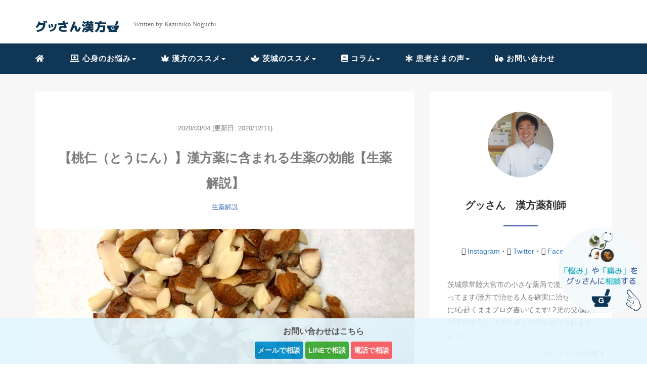

--- FILE ---
content_type: text/html; charset=UTF-8
request_url: https://kazuhiko-noguchi.com/2020/03
body_size: 12343
content:
<!DOCTYPE HTML>
<html lang="ja">
<head>
<script data-ad-client="ca-pub-9815703588973785" async src="https://pagead2.googlesyndication.com/pagead/js/adsbygoogle.js"></script>
<link rel="stylesheet" href="https://kazuhiko-noguchi.com/wp-content/themes/mblog_ver2/style.css" type="text/css"/>

<meta charset="utf-8" />
<meta name="viewport" content="width=device-width, initial-scale=1">

<meta name="robots" content="noindex,follow">


<!-- OGP設定 -->
<meta property="fb:app_id" content="195403488278883" />
<meta property="fb:admins" content="100003597710503" />
<meta name="twitter:card" value="summary_large_image"/>
<meta name="twitter:site" value="@gussan011" />
<meta name="twitter:creator" value="@gussan011" />
<meta name="twitter:title" value="【桃仁（とうにん）】漢方薬に含まれる生薬の効能【生薬解説】"/>
<meta name="twitter:description" value="駆瘀血作用。血を巡らせる。血の道症に使用する。腸を潤し排便を促す。老人の便秘のような水分の少ない硬便に使用する。咳を止める。桃の枝は悪いことが起きないようにと魔除けの効果があり、そして種には血を巡らせる効能がある。桃は梅や桜に比べると目立たないが、このような特別な意味が存在している。"/>

<meta property="og:site_name" content="茨城漢方グッさんBLOG" />
<meta property="og:description" content="駆瘀血作用。血を巡らせる。血の道症に使用する。腸を潤し排便を促す。老人の便秘のような水分の少ない硬便に使用する。咳を止める。桃の枝は悪いことが起きないようにと魔除けの効果があり、そして種には血を巡らせる効能がある。桃は梅や桜に比べると目立たないが、このような特別な意味が存在している。" />
<meta property="og:type" content="website" />
<meta property="og:image" content="https://kazuhiko-noguchi.com/wp-content/themes/mblog_ver2/images/ogp.png" />
<meta name="twitter:image" value="/images/no-image.png" />
<!-- /OGP設定 -->

<link rel="shortcut icon" href="https://kazuhiko-noguchi.com/lp/wp-content/uploads/2020/05/icon.jpg">

<!-- schema.org -->
<meta itemprop="name" content="【桃仁（とうにん）】漢方薬に含まれる生薬の効能【生薬解説】">
<meta itemprop="description" content="https://kazuhiko-noguchi.com/peach-kernel">


		<!-- All in One SEO 4.1.6.2 -->
		<title>3月, 2020 | 茨城漢方グッさんBLOG</title>
		<meta name="robots" content="noindex, max-snippet:-1, max-image-preview:large, max-video-preview:-1" />
		<meta name="keywords" content="桃仁、漢方、生薬、効能" />
		<link rel="canonical" href="https://kazuhiko-noguchi.com/2020/03" />
		<script type="application/ld+json" class="aioseo-schema">
			{"@context":"https:\/\/schema.org","@graph":[{"@type":"WebSite","@id":"https:\/\/kazuhiko-noguchi.com\/#website","url":"https:\/\/kazuhiko-noguchi.com\/","name":"\u8328\u57ce\u6f22\u65b9\u30b0\u30c3\u3055\u3093BLOG","description":"\u301c\u5fc3\u3068\u8eab\u4f53\u306e\u304a\u60a9\u307f\u306b\u6f22\u65b9\u3092\u301c","inLanguage":"ja","publisher":{"@id":"https:\/\/kazuhiko-noguchi.com\/#organization"}},{"@type":"Organization","@id":"https:\/\/kazuhiko-noguchi.com\/#organization","name":"\u8328\u57ce\u6f22\u65b9\u30b0\u30c3\u3055\u3093BLOG","url":"https:\/\/kazuhiko-noguchi.com\/","sameAs":["https:\/\/www.facebook.com\/tsukushiyak2\/","https:\/\/twitter.com\/gussan011"]},{"@type":"BreadcrumbList","@id":"https:\/\/kazuhiko-noguchi.com\/2020\/03\/#breadcrumblist","itemListElement":[{"@type":"ListItem","@id":"https:\/\/kazuhiko-noguchi.com\/#listItem","position":1,"item":{"@type":"WebPage","@id":"https:\/\/kazuhiko-noguchi.com\/","name":"\u30db\u30fc\u30e0","description":"\u3053\u306e\u30d6\u30ed\u30b0\u306f\u6f22\u65b9\u3092\u4e16\u306e\u4e2d\u306b\u5e83\u3081\u305f\u3044\u4e00\u5fc3\u3067\u306f\u3058\u3081\u307e\u3057\u305f\u3002\u5fc3\u3068\u8eab\u4f53\u306e\u60a9\u307f\u306b\u6f22\u65b9\u3092\u3002\u307e\u305f\u50d5\u306e\u4eba\u751f\u306e\u30a2\u30a6\u30c8\u30d7\u30c3\u30c8\u30d6\u30ed\u30b0\u3067\u3082\u3042\u308a\u307e\u3059\u3002\u5730\u57df\u60c5\u5831\u3084\u5b50\u80b2\u3066\u306a\u3069\u30e9\u30a4\u30d5\u30b9\u30bf\u30a4\u30eb\u306b\u3064\u3044\u3066\u3082\u767a\u4fe1\u3057\u3066\u304a\u308a\u307e\u3059\u3002","url":"https:\/\/kazuhiko-noguchi.com\/"},"nextItem":"https:\/\/kazuhiko-noguchi.com\/2020\/#listItem"},{"@type":"ListItem","@id":"https:\/\/kazuhiko-noguchi.com\/2020\/#listItem","position":2,"item":{"@type":"WebPage","@id":"https:\/\/kazuhiko-noguchi.com\/2020\/","name":"2020","url":"https:\/\/kazuhiko-noguchi.com\/2020\/"},"nextItem":"https:\/\/kazuhiko-noguchi.com\/2020\/03\/#listItem","previousItem":"https:\/\/kazuhiko-noguchi.com\/#listItem"},{"@type":"ListItem","@id":"https:\/\/kazuhiko-noguchi.com\/2020\/03\/#listItem","position":3,"item":{"@type":"WebPage","@id":"https:\/\/kazuhiko-noguchi.com\/2020\/03\/","name":"3\u6708, 2020","url":"https:\/\/kazuhiko-noguchi.com\/2020\/03\/"},"previousItem":"https:\/\/kazuhiko-noguchi.com\/2020\/#listItem"}]},{"@type":"CollectionPage","@id":"https:\/\/kazuhiko-noguchi.com\/2020\/03\/#collectionpage","url":"https:\/\/kazuhiko-noguchi.com\/2020\/03\/","name":"3\u6708, 2020 | \u8328\u57ce\u6f22\u65b9\u30b0\u30c3\u3055\u3093BLOG","inLanguage":"ja","isPartOf":{"@id":"https:\/\/kazuhiko-noguchi.com\/#website"},"breadcrumb":{"@id":"https:\/\/kazuhiko-noguchi.com\/2020\/03\/#breadcrumblist"}}]}
		</script>
		<script type="text/javascript" >
			window.ga=window.ga||function(){(ga.q=ga.q||[]).push(arguments)};ga.l=+new Date;
			ga('create', "UA-124629136-1", 'auto');
			ga('send', 'pageview');
		</script>
		<script async src="https://www.google-analytics.com/analytics.js"></script>
		<!-- All in One SEO -->

<link rel='dns-prefetch' href='//s.w.org' />
<link rel='stylesheet' id='wp-block-library-css'  href='https://kazuhiko-noguchi.com/wp-includes/css/dist/block-library/style.min.css?ver=5.9.12' type='text/css' media='all' />
<style id='global-styles-inline-css' type='text/css'>
body{--wp--preset--color--black: #000000;--wp--preset--color--cyan-bluish-gray: #abb8c3;--wp--preset--color--white: #ffffff;--wp--preset--color--pale-pink: #f78da7;--wp--preset--color--vivid-red: #cf2e2e;--wp--preset--color--luminous-vivid-orange: #ff6900;--wp--preset--color--luminous-vivid-amber: #fcb900;--wp--preset--color--light-green-cyan: #7bdcb5;--wp--preset--color--vivid-green-cyan: #00d084;--wp--preset--color--pale-cyan-blue: #8ed1fc;--wp--preset--color--vivid-cyan-blue: #0693e3;--wp--preset--color--vivid-purple: #9b51e0;--wp--preset--gradient--vivid-cyan-blue-to-vivid-purple: linear-gradient(135deg,rgba(6,147,227,1) 0%,rgb(155,81,224) 100%);--wp--preset--gradient--light-green-cyan-to-vivid-green-cyan: linear-gradient(135deg,rgb(122,220,180) 0%,rgb(0,208,130) 100%);--wp--preset--gradient--luminous-vivid-amber-to-luminous-vivid-orange: linear-gradient(135deg,rgba(252,185,0,1) 0%,rgba(255,105,0,1) 100%);--wp--preset--gradient--luminous-vivid-orange-to-vivid-red: linear-gradient(135deg,rgba(255,105,0,1) 0%,rgb(207,46,46) 100%);--wp--preset--gradient--very-light-gray-to-cyan-bluish-gray: linear-gradient(135deg,rgb(238,238,238) 0%,rgb(169,184,195) 100%);--wp--preset--gradient--cool-to-warm-spectrum: linear-gradient(135deg,rgb(74,234,220) 0%,rgb(151,120,209) 20%,rgb(207,42,186) 40%,rgb(238,44,130) 60%,rgb(251,105,98) 80%,rgb(254,248,76) 100%);--wp--preset--gradient--blush-light-purple: linear-gradient(135deg,rgb(255,206,236) 0%,rgb(152,150,240) 100%);--wp--preset--gradient--blush-bordeaux: linear-gradient(135deg,rgb(254,205,165) 0%,rgb(254,45,45) 50%,rgb(107,0,62) 100%);--wp--preset--gradient--luminous-dusk: linear-gradient(135deg,rgb(255,203,112) 0%,rgb(199,81,192) 50%,rgb(65,88,208) 100%);--wp--preset--gradient--pale-ocean: linear-gradient(135deg,rgb(255,245,203) 0%,rgb(182,227,212) 50%,rgb(51,167,181) 100%);--wp--preset--gradient--electric-grass: linear-gradient(135deg,rgb(202,248,128) 0%,rgb(113,206,126) 100%);--wp--preset--gradient--midnight: linear-gradient(135deg,rgb(2,3,129) 0%,rgb(40,116,252) 100%);--wp--preset--duotone--dark-grayscale: url('#wp-duotone-dark-grayscale');--wp--preset--duotone--grayscale: url('#wp-duotone-grayscale');--wp--preset--duotone--purple-yellow: url('#wp-duotone-purple-yellow');--wp--preset--duotone--blue-red: url('#wp-duotone-blue-red');--wp--preset--duotone--midnight: url('#wp-duotone-midnight');--wp--preset--duotone--magenta-yellow: url('#wp-duotone-magenta-yellow');--wp--preset--duotone--purple-green: url('#wp-duotone-purple-green');--wp--preset--duotone--blue-orange: url('#wp-duotone-blue-orange');--wp--preset--font-size--small: 13px;--wp--preset--font-size--medium: 20px;--wp--preset--font-size--large: 36px;--wp--preset--font-size--x-large: 42px;}.has-black-color{color: var(--wp--preset--color--black) !important;}.has-cyan-bluish-gray-color{color: var(--wp--preset--color--cyan-bluish-gray) !important;}.has-white-color{color: var(--wp--preset--color--white) !important;}.has-pale-pink-color{color: var(--wp--preset--color--pale-pink) !important;}.has-vivid-red-color{color: var(--wp--preset--color--vivid-red) !important;}.has-luminous-vivid-orange-color{color: var(--wp--preset--color--luminous-vivid-orange) !important;}.has-luminous-vivid-amber-color{color: var(--wp--preset--color--luminous-vivid-amber) !important;}.has-light-green-cyan-color{color: var(--wp--preset--color--light-green-cyan) !important;}.has-vivid-green-cyan-color{color: var(--wp--preset--color--vivid-green-cyan) !important;}.has-pale-cyan-blue-color{color: var(--wp--preset--color--pale-cyan-blue) !important;}.has-vivid-cyan-blue-color{color: var(--wp--preset--color--vivid-cyan-blue) !important;}.has-vivid-purple-color{color: var(--wp--preset--color--vivid-purple) !important;}.has-black-background-color{background-color: var(--wp--preset--color--black) !important;}.has-cyan-bluish-gray-background-color{background-color: var(--wp--preset--color--cyan-bluish-gray) !important;}.has-white-background-color{background-color: var(--wp--preset--color--white) !important;}.has-pale-pink-background-color{background-color: var(--wp--preset--color--pale-pink) !important;}.has-vivid-red-background-color{background-color: var(--wp--preset--color--vivid-red) !important;}.has-luminous-vivid-orange-background-color{background-color: var(--wp--preset--color--luminous-vivid-orange) !important;}.has-luminous-vivid-amber-background-color{background-color: var(--wp--preset--color--luminous-vivid-amber) !important;}.has-light-green-cyan-background-color{background-color: var(--wp--preset--color--light-green-cyan) !important;}.has-vivid-green-cyan-background-color{background-color: var(--wp--preset--color--vivid-green-cyan) !important;}.has-pale-cyan-blue-background-color{background-color: var(--wp--preset--color--pale-cyan-blue) !important;}.has-vivid-cyan-blue-background-color{background-color: var(--wp--preset--color--vivid-cyan-blue) !important;}.has-vivid-purple-background-color{background-color: var(--wp--preset--color--vivid-purple) !important;}.has-black-border-color{border-color: var(--wp--preset--color--black) !important;}.has-cyan-bluish-gray-border-color{border-color: var(--wp--preset--color--cyan-bluish-gray) !important;}.has-white-border-color{border-color: var(--wp--preset--color--white) !important;}.has-pale-pink-border-color{border-color: var(--wp--preset--color--pale-pink) !important;}.has-vivid-red-border-color{border-color: var(--wp--preset--color--vivid-red) !important;}.has-luminous-vivid-orange-border-color{border-color: var(--wp--preset--color--luminous-vivid-orange) !important;}.has-luminous-vivid-amber-border-color{border-color: var(--wp--preset--color--luminous-vivid-amber) !important;}.has-light-green-cyan-border-color{border-color: var(--wp--preset--color--light-green-cyan) !important;}.has-vivid-green-cyan-border-color{border-color: var(--wp--preset--color--vivid-green-cyan) !important;}.has-pale-cyan-blue-border-color{border-color: var(--wp--preset--color--pale-cyan-blue) !important;}.has-vivid-cyan-blue-border-color{border-color: var(--wp--preset--color--vivid-cyan-blue) !important;}.has-vivid-purple-border-color{border-color: var(--wp--preset--color--vivid-purple) !important;}.has-vivid-cyan-blue-to-vivid-purple-gradient-background{background: var(--wp--preset--gradient--vivid-cyan-blue-to-vivid-purple) !important;}.has-light-green-cyan-to-vivid-green-cyan-gradient-background{background: var(--wp--preset--gradient--light-green-cyan-to-vivid-green-cyan) !important;}.has-luminous-vivid-amber-to-luminous-vivid-orange-gradient-background{background: var(--wp--preset--gradient--luminous-vivid-amber-to-luminous-vivid-orange) !important;}.has-luminous-vivid-orange-to-vivid-red-gradient-background{background: var(--wp--preset--gradient--luminous-vivid-orange-to-vivid-red) !important;}.has-very-light-gray-to-cyan-bluish-gray-gradient-background{background: var(--wp--preset--gradient--very-light-gray-to-cyan-bluish-gray) !important;}.has-cool-to-warm-spectrum-gradient-background{background: var(--wp--preset--gradient--cool-to-warm-spectrum) !important;}.has-blush-light-purple-gradient-background{background: var(--wp--preset--gradient--blush-light-purple) !important;}.has-blush-bordeaux-gradient-background{background: var(--wp--preset--gradient--blush-bordeaux) !important;}.has-luminous-dusk-gradient-background{background: var(--wp--preset--gradient--luminous-dusk) !important;}.has-pale-ocean-gradient-background{background: var(--wp--preset--gradient--pale-ocean) !important;}.has-electric-grass-gradient-background{background: var(--wp--preset--gradient--electric-grass) !important;}.has-midnight-gradient-background{background: var(--wp--preset--gradient--midnight) !important;}.has-small-font-size{font-size: var(--wp--preset--font-size--small) !important;}.has-medium-font-size{font-size: var(--wp--preset--font-size--medium) !important;}.has-large-font-size{font-size: var(--wp--preset--font-size--large) !important;}.has-x-large-font-size{font-size: var(--wp--preset--font-size--x-large) !important;}
</style>
<link rel='stylesheet' id='contact-form-7-css'  href='https://kazuhiko-noguchi.com/wp-content/plugins/contact-form-7/includes/css/styles.css?ver=5.5.4' type='text/css' media='all' />
<link rel="https://api.w.org/" href="https://kazuhiko-noguchi.com/wp-json/" /><meta name="generator" content="WordPress 5.9.12" />
		<style type="text/css" id="wp-custom-css">
			header .nav-bg{
	background: #103656;
	margin-top: 10px;
	padding-top: 5px;
	padding-bottom: 5px;
}


/* ボタン（赤） */
a.btn_01{
	position: relative;
	display: block;
	width: 80%;
	padding: 0.8em;
	text-align: center;
	font-weight: bold;
	text-decoration: none;
	color: #FFF;
	text-shadow: 0 0 5px rgba(255, 255, 255, 0.0);
	background: #FC5C63;
	transition: .4s;
	border-radius: 4px;
}
a.btn_01:hover{
	text-shadow: -6px 0px 15px rgba(255, 255, 240, 0.83), 6px 0px 15px rgba(255, 255, 240, 0.83);
	transition: .4s;
}

/* ボタン（青） */
a.btn_02{
	position: relative;
	display: block;
	width: 80%;
	padding: 0.8em;
	text-align: center;
	font-weight: bold;
	text-decoration: none;
	color: #FFF;
	text-shadow: 0 0 5px rgba(255, 255, 255, 0.0);
	background: #3D9FF9;
	transition: .4s;
	border-radius: 4px;
}
a.btn_02:hover{
	text-shadow: -6px 0px 15px rgba(255, 255, 240, 0.83), 6px 0px 15px rgba(255, 255, 240, 0.83);
	transition: .4s;
}

/* ボタン（緑） */
a.btn_03{
	position: relative;
	display: block;
	width: 80%;
	padding: 0.8em;
	text-align: center;
	font-weight: bold;
	text-decoration: none;
	color: #FFF;
	text-shadow: 0 0 5px rgba(255, 255, 255, 0.0);
	background: #39AE36;
	transition: .4s;
	border-radius: 4px;
}
a.btn_03:hover{
	text-shadow: -6px 0px 15px rgba(255, 255, 240, 0.83), 6px 0px 15px rgba(255, 255, 240, 0.83);
	transition: .4s;
}

/* フッターの背景*/
.credit{
	background: #103656!important;
}

@media only screen and (max-width: 479px){
	header{
		background: #103656;
	}
}

/* 吹き出し */
.talk{
	display: flex;
	margin: 0 0 1.5em 0;
}

.talk-img{
	width: 80px;
	height: auto;
	flex-shrink: 0;
}

.talk-text{
	padding: 1em;
	border-radius: 6px;
	text-align:left;
	position: relative;
  display: flex;
}

.talk-text-inner{
  margin: auto;
}
.talk-text::before,.talk-text::after{
  content: '';
  position: absolute;
  top: 19px;
  font-size: 0;
  border-top: 10px solid transparent;
  border-bottom: 10px solid transparent;
}

.talkL .talk-text{
  margin: 0 0 0 15px;
  background: #C2EEFF;
}
.talkL .talk-text::before{
  left: -16px;
  border-right: 16px solid #C2EEFF;
}

/* 横スクロールで画像をスライドさせる */
.image-horizontal-scroll{
	overflow-x: auto;
	white-space: nowrap;
	-webkit-overflow-scrolling: touch;
}

.box{
	display: inline-block;
	width: 90%;
	margin: 10px;
}


/*ブログテンプレ（FOOTER追従）*/
#footer_mail{
	display: block;
	opacity: 0.92;
	background-color:#E3F6FF;
	width: 100%;
	position: fixed;
	bottom: 0;
	padding: 10px 15px;
}

#footer_mail_box{
	text-align:center;
}

.btn-blog{
	height:34px;
	color: #FFFFFF;
	background: #FC5C63;
	border-style: none;
	border-radius: 4px;
	font-weight: bold;
}

.btn-blog2{
	height:34px;
	color: #FFFFFF;
	background: #39AE36;
	border-style: none;
	border-radius: 4px;
	font-weight: bold;
}

.btn-blog3{
	height:34px;
	color: #FFFFFF;
	background: #0092D5;
	border-style: none;
	border-radius: 4px;
	font-weight: bold;
}

/* サイドバナーを表示 */
.side_btn{
	background-color: rgba(0,0,0,0);
	border: 0px;
	padding: 90px 6px;
	position: fixed;
	right: 0;
	bottom: 10px;
	-webkit-animation-name:side;
	-webkit-animation-duration:2s;
	-webkit-animation-iteration-count:infinite;
	-webkit-animation-timing-function:ease;
	
	-moz-animation-name:side;
	-moz-animation-duration:2s;
	-moz-animation-iteration-count:infinite;
	-moz-animation-timing-function:ease;
}

@-webkit-keyframes side{
	0% {-webkit-transform:translate(0, 0);}
	50% {-webkit-transform:translate(0, -4px);}
	100% {-webkit-transform:translate(0, 0);}
}
@-moz-keyframes side{
	0% {-moz-transform:translate(0, 0);}
	50% {-moz-transform:translate(0, -4px);}
	100% {-moz-transform:translate(0, 0);}
/* ごまきち */	
}
.headerinfo {
background: #00978D;
text-align: center;
padding-top: 5px;
padding-bottom: 5px;
}
.headerinfo a {
text-decoration: none;
color: #fff;
}
/* ごまきちを表示 */	

/* sp search */
.nav-sp-search {
	margin-right:22px;
	margin-top:-22px;
}

/* pc */
.pc-hb	{ display:inline!important; }
.nav-sp	{ display:none!important; }

/* sp */
@media screen and (max-width: 768px) {
	.pc-hb	{ display:none!important; }
	.nav-sp { display:inline!important; }
}

/* アスタリスク赤 */
.asterisk {
	margin: 0 0 0 0.2em;
	color: #f5637a;
}

/* 文字色赤 */
.text-red{
	font-weight:700;
	color:#f5637a;
}

/* コンタクトフォーム幅 */
.wpcf7 input[type="text"],
.wpcf7 input[type="email"],
.wpcf7 input[type="url"],
.wpcf7 textarea {
	background-color: #fff;
	color: #333;
	width: 95%;
	border: 1px solid #ddd;
	font-size: 100%;
	padding: 0.5em;
	border-radius: 4px;
	box-shadow: 1px 1px 3px rgba(0,0,0,.1) inset;
}

/* コンタクトフォーム送信ボタン */
.wpcf7 input[type="submit"] {
	font-size: 100%;
	padding: 0.2em 0.4em;
	background: #eee;
	color: #333;
	border-radius: 4px;
	cursor: pointer;
	box-shadow: 0 0 1px rgba(0,0,0,.2);
	border: 1px solid #ccc;
	text-shadow: -1px 1px 0 rgba(255,255,255,1);
}		</style>
			
</head>
<body>

<header itemscope="itemscope" itemtype="http://schema.org/WPHeader">
    <div class="container">
        <div class="row">

			<!-- スマホ用メニューボタン -->
			<div id="container" class="col-xs-2 sp-nav-btn">
				<div class="menu-btn">&#9776;</div>
			</div>

			<div class="col-xs-10 col-sm-2">
														<a href="https://kazuhiko-noguchi.com">
						<img src='https://kazuhiko-noguchi.com/wp-content/uploads/2020/05/logo02.png' alt="茨城漢方グッさんブログ" class="logo" />
					</a>
													</div>

							<div class="col-xs-0 col-sm-10">
					<p>Written by Kazuhiko Noguchi</p>
				</div>
					</div>
	</div>

            <!-- PC用 -->
        <div class="container-fluid nav-bg">
            <div class="container">
                <div class="row">
                    <!-- PC用 -->
<nav>

	<!--
	<ul class="nav navbar-nav">
		<li itemprop="name" class="sp-none"><a href="https://kazuhiko-noguchi.com/" itemprop="url"><i class="fa fa-home" aria-hidden="true"></i></a></li>
		<li itemprop="name" class="pc-none"><a href="https://kazuhiko-noguchi.com/profile/" itemprop="url"><i class="fa fa-home" aria-hidden="true"></i> プロフィール</a></li>
		<li class="dropdown" itemprop="name">
			<a href="#" itemprop="url" class="dropdown-toggle" data-toggle="dropdown" role="button" aria-haspopup="true" aria-expanded="false"><i class="fa fa-medkit" aria-hidden="true"></i>Menu0１<span class="caret"></span></a>
			<ul class="dropdown-menu">
				<li><a href="https://kazuhiko-noguchi.com/seo/">Nav01</a></li>
				<li><a href="https://kazuhiko-noguchi.com/seo/">Nav01</a></li>
			</ul>
		</li>
		<li class="dropdown" itemprop="name">
			<a href="#" itemprop="url" class="dropdown-toggle" data-toggle="dropdown" role="button" aria-haspopup="true" aria-expanded="false"><i class="fa fa-code" aria-hidden="true"></i> Menu02 <span class="caret"></span></a>
			<ul class="dropdown-menu">
				<li><a href="https://kazuhiko-noguchi.com/seo/">Nav01</a></li>
				<li><a href="https://kazuhiko-noguchi.com/seo/">Nav01</a></li>
			</ul>
		</li>
		<li itemprop="name"><a href="https://kazuhiko-noguchi.com/category/crypto-currency/" itemprop="url"><i class="fa fa-btc" aria-hidden="true"></i> Menu03</a></li>
		<li itemprop="name"><a href="https://kazuhiko-noguchi.com/category/travel/" itemprop="url"><i class="fa fa-plane" aria-hidden="true"></i> Menu04</a></li>
		<li itemprop="name"><a href="https://kazuhiko-noguchi.com/category/thought/" itemprop="url"><i class="fa fa-spinner" aria-hidden="true"></i> Menu05</a></li>
		<li itemprop="name"><a href="https://kazuhiko-noguchi.com/category/party/" itemprop="url"><i class="fa fa-glass" aria-hidden="true"></i> Menu06</a></li>
	</ul>
	-->

	<ul class="nav navbar-nav">
		<li itemprop="name" class="sp-none"><a href="https://kazuhiko-noguchi.com/" itemprop="url"><i class="fa fa-home" aria-hidden="true"></i></a></li>
		<li itemprop="name" class="pc-none"><a href="https://kazuhiko-noguchi.com/profile/" itemprop="url"><i class="fa fa-home" aria-hidden="true"></i> プロフィール</a></li>
		<li id="menu-item-1897" class="menu-item menu-item-type-taxonomy menu-item-object-category menu-item-has-children menu-item-1897"><a href="https://kazuhiko-noguchi.com/category/mind-and-body-troubles"><i class="fas fa-laptop-medical"></i> 心身のお悩み</a>
<ul class="sub-menu">
	<li id="menu-item-1921" class="menu-item menu-item-type-custom menu-item-object-custom menu-item-1921"><a href="https://kazuhiko-noguchi.com/category/mind-and-body-troubles">ALL</a></li>
	<li id="menu-item-1903" class="menu-item menu-item-type-taxonomy menu-item-object-category menu-item-1903"><a href="https://kazuhiko-noguchi.com/category/mind-and-body-troubles/post-nasal-drip-after-rhinitis">鼻炎、後鼻漏</a></li>
	<li id="menu-item-1898" class="menu-item menu-item-type-taxonomy menu-item-object-category menu-item-1898"><a href="https://kazuhiko-noguchi.com/category/mind-and-body-troubles/gynecological-illness-1">婦人病</a></li>
	<li id="menu-item-1902" class="menu-item menu-item-type-taxonomy menu-item-object-category menu-item-1902"><a href="https://kazuhiko-noguchi.com/category/mind-and-body-troubles/body-pain-1">身体の痛み</a></li>
	<li id="menu-item-1899" class="menu-item menu-item-type-taxonomy menu-item-object-category menu-item-1899"><a href="https://kazuhiko-noguchi.com/category/mind-and-body-troubles/cold">感冒</a></li>
	<li id="menu-item-1900" class="menu-item menu-item-type-taxonomy menu-item-object-category menu-item-1900"><a href="https://kazuhiko-noguchi.com/category/mind-and-body-troubles/asthma">気管支喘息</a></li>
	<li id="menu-item-1901" class="menu-item menu-item-type-taxonomy menu-item-object-category menu-item-1901"><a href="https://kazuhiko-noguchi.com/category/mind-and-body-troubles/meteoropathy-1">気象病（めまい・頭痛・耳鳴り）</a></li>
</ul>
</li>
<li id="menu-item-1911" class="menu-item menu-item-type-taxonomy menu-item-object-category menu-item-has-children menu-item-1911"><a href="https://kazuhiko-noguchi.com/category/kanpo"><i class="fas fa-cannabis"></i> 漢方のススメ</a>
<ul class="sub-menu">
	<li id="menu-item-1923" class="menu-item menu-item-type-custom menu-item-object-custom menu-item-1923"><a href="https://kazuhiko-noguchi.com/category/kanpo">ALL</a></li>
	<li id="menu-item-2638" class="menu-item menu-item-type-taxonomy menu-item-object-category menu-item-2638"><a href="https://kazuhiko-noguchi.com/category/kanpo/knowledge">漢方の心得</a></li>
	<li id="menu-item-1912" class="menu-item menu-item-type-taxonomy menu-item-object-category menu-item-1912"><a href="https://kazuhiko-noguchi.com/category/kanpo/the-study">漢方の研究</a></li>
	<li id="menu-item-1913" class="menu-item menu-item-type-taxonomy menu-item-object-category menu-item-1913"><a href="https://kazuhiko-noguchi.com/category/kanpo/%e7%94%9f%e8%96%ac%e8%a7%a3%e8%aa%ac">生薬解説</a></li>
	<li id="menu-item-1935" class="menu-item menu-item-type-taxonomy menu-item-object-category menu-item-1935"><a href="https://kazuhiko-noguchi.com/category/kanpo/chinese-medicine-prescription">漢方処方解説</a></li>
	<li id="menu-item-2312" class="menu-item menu-item-type-taxonomy menu-item-object-category menu-item-2312"><a href="https://kazuhiko-noguchi.com/category/kanpo/injury-theory">傷寒論解説</a></li>
</ul>
</li>
<li id="menu-item-1927" class="menu-item menu-item-type-taxonomy menu-item-object-category menu-item-has-children menu-item-1927"><a href="https://kazuhiko-noguchi.com/category/ibaraki"><i class="fas fa-spa"></i> 茨城のススメ</a>
<ul class="sub-menu">
	<li id="menu-item-1924" class="menu-item menu-item-type-custom menu-item-object-custom menu-item-1924"><a href="https://kazuhiko-noguchi.com/category/ibaraki">ALL</a></li>
</ul>
</li>
<li id="menu-item-1893" class="menu-item menu-item-type-taxonomy menu-item-object-category menu-item-has-children menu-item-1893"><a href="https://kazuhiko-noguchi.com/category/column"><i class="fa fa-book" aria-hidden="true"></i> コラム</a>
<ul class="sub-menu">
	<li id="menu-item-1925" class="menu-item menu-item-type-custom menu-item-object-custom menu-item-1925"><a href="https://kazuhiko-noguchi.com/category/column">ALL</a></li>
	<li id="menu-item-1936" class="menu-item menu-item-type-taxonomy menu-item-object-category menu-item-1936"><a href="https://kazuhiko-noguchi.com/category/column/curing">季節の養生</a></li>
	<li id="menu-item-1896" class="menu-item menu-item-type-taxonomy menu-item-object-category menu-item-1896"><a href="https://kazuhiko-noguchi.com/category/raising-children">子育て</a></li>
	<li id="menu-item-1937" class="menu-item menu-item-type-taxonomy menu-item-object-category menu-item-1937"><a href="https://kazuhiko-noguchi.com/category/column/corona">コロナウイルス関連</a></li>
	<li id="menu-item-1894" class="menu-item menu-item-type-taxonomy menu-item-object-category menu-item-1894"><a href="https://kazuhiko-noguchi.com/category/column/health-lecture">健康講座</a></li>
	<li id="menu-item-1895" class="menu-item menu-item-type-taxonomy menu-item-object-category menu-item-1895"><a href="https://kazuhiko-noguchi.com/category/yobou">ライフスタイル</a></li>
</ul>
</li>
<li id="menu-item-1904" class="menu-item menu-item-type-taxonomy menu-item-object-category menu-item-has-children menu-item-1904"><a href="https://kazuhiko-noguchi.com/category/voice-of-the-patient"><i class="fa fa-asterisk" aria-hidden="true"></i> 患者さまの声</a>
<ul class="sub-menu">
	<li id="menu-item-1926" class="menu-item menu-item-type-custom menu-item-object-custom menu-item-1926"><a href="https://kazuhiko-noguchi.com/category/voice-of-the-patient">ALL</a></li>
	<li id="menu-item-1910" class="menu-item menu-item-type-taxonomy menu-item-object-category menu-item-1910"><a href="https://kazuhiko-noguchi.com/category/voice-of-the-patient/body-pain">身体の痛み</a></li>
	<li id="menu-item-1908" class="menu-item menu-item-type-taxonomy menu-item-object-category menu-item-1908"><a href="https://kazuhiko-noguchi.com/category/voice-of-the-patient/skin-disease">皮膚病</a></li>
	<li id="menu-item-1906" class="menu-item menu-item-type-taxonomy menu-item-object-category menu-item-1906"><a href="https://kazuhiko-noguchi.com/category/voice-of-the-patient/gynecological-illness">婦人病</a></li>
	<li id="menu-item-1909" class="menu-item menu-item-type-taxonomy menu-item-object-category menu-item-1909"><a href="https://kazuhiko-noguchi.com/category/voice-of-the-patient/gastrointestinal-upset">胃腸の不調</a></li>
	<li id="menu-item-1907" class="menu-item menu-item-type-taxonomy menu-item-object-category menu-item-1907"><a href="https://kazuhiko-noguchi.com/category/voice-of-the-patient/meteoropathy">気象病（頭痛・めまい・耳鳴り）</a></li>
	<li id="menu-item-1905" class="menu-item menu-item-type-taxonomy menu-item-object-category menu-item-1905"><a href="https://kazuhiko-noguchi.com/category/voice-of-the-patient/other-worries">その他のお悩み</a></li>
</ul>
</li>
<li id="menu-item-1915" class="menu-item menu-item-type-post_type menu-item-object-page menu-item-1915"><a href="https://kazuhiko-noguchi.com/contact"><i class="fas fa-pills"></i> お問い合わせ</a></li>
	</ul>
	<div class="nav-sp">
		<div class="nav-sp-search">
			<form method="get" action="https://kazuhiko-noguchi.com/" class="search-form">
				<div class="form-group has-feedback">
					<input type="text" name="s" id="s" placeholder="Search for..." class="form-control">
					<span class="glyphicon glyphicon-search form-control-feedback"></span>
				</div>
			</form>
		</div>
	</div>
</nav>

                </div>
            </div>
        </div>
    <link rel="stylesheet" href="https://use.fontawesome.com/releases/v5.8.1/css/all.css">
	
</header>
	
<!-- Blogのメインコンテンツエリア -->
<main id="main" itemprop="mainContentOfPage" itemscope="itemscope" itemtype="http://schema.org/Blog">
    <div class="container">
        <div class="row">

            
            <!-- articleタグのマークアップ -->
            <article itemscope="itemscope" itemtype="http://schema.org/BlogPosting" itemprop="blogPost">
                <section>
                    <!-- 本文の表示 -->

                                                <div  itemprop="articleBody" class="col-xs-12 col-sm-8">
                        


<div class="col-xs-12 wrap">

	<p class="meta">
	<time itemprop="datePublished">2020/03/04</time>
			<time itemprop="dateModified">
			(更新日: 2020/12/11)
		</time>
	</p>
	<!-- タイトル表示 -->
	<h2 class="title" itemprop="name headline">
		<a href="https://kazuhiko-noguchi.com/peach-kernel" title="【桃仁（とうにん）】漢方薬に含まれる生薬の効能【生薬解説】" itemprop="url">【桃仁（とうにん）】漢方薬に含まれる生薬の効能【生薬解説】</a>
	</h2>

	<p class="cat"><a href="https://kazuhiko-noguchi.com/category/kanpo/%e7%94%9f%e8%96%ac%e8%a7%a3%e8%aa%ac" rel="category tag">生薬解説</a></p>

	<!-- サムネイルの表示 -->
	<div itemprop="image" itemscope itemtype='http://schema.org/ImageObject' class="thumbnail">
		<a style="background-image:url(https://kazuhiko-noguchi.com/wp-content/uploads/2020/03/IMG_1132-scaled-e1583250594460.jpg);" href="https://kazuhiko-noguchi.com/peach-kernel" title="【桃仁（とうにん）】漢方薬に含まれる生薬の効能【生薬解説】" itemprop="url" itemscope class="thumbnail-img"></a>
	</div>

	<!-- ディスクリプションの表示 -->
<p itemprop="description" class="description">
				駆瘀血作用。血を巡らせる。血の道症に使用する。腸を潤し排便を促す。老人の便秘のような水分の少ない硬便に使用する。咳を止める。桃の枝は悪いことが起きないようにと魔除けの効果があり、そして種には血を巡らせる効能がある。桃は梅や桜に比べると目立たないが、このような特別な意味が存在している。	</p>
	<div class="readmore"><a href="https://kazuhiko-noguchi.com/peach-kernel">READ MORE</a></div></div>



<div class="col-xs-12 wrap">

	<p class="meta">
	<time itemprop="datePublished">2020/03/04</time>
			<time itemprop="dateModified">
			(更新日: 2020/12/11)
		</time>
	</p>
	<!-- タイトル表示 -->
	<h2 class="title" itemprop="name headline">
		<a href="https://kazuhiko-noguchi.com/land-yellow" title="【地黄（じおう）】漢方薬に含まれる生薬の効能【生薬解説】" itemprop="url">【地黄（じおう）】漢方薬に含まれる生薬の効能【生薬解説】</a>
	</h2>

	<p class="cat"><a href="https://kazuhiko-noguchi.com/category/kanpo/%e7%94%9f%e8%96%ac%e8%a7%a3%e8%aa%ac" rel="category tag">生薬解説</a></p>

	<!-- サムネイルの表示 -->
	<div itemprop="image" itemscope itemtype='http://schema.org/ImageObject' class="thumbnail">
		<a style="background-image:url(https://kazuhiko-noguchi.com/wp-content/uploads/2020/03/IMG_1130-scaled-e1583077934819.jpg);" href="https://kazuhiko-noguchi.com/land-yellow" title="【地黄（じおう）】漢方薬に含まれる生薬の効能【生薬解説】" itemprop="url" itemscope class="thumbnail-img"></a>
	</div>

	<!-- ディスクリプションの表示 -->
<p itemprop="description" class="description">
				乾地黄と塾地黄の区別がある。加工法によってその作用に差がある。
乾地黄は清熱涼血薬、解熱消炎の薬物に分類される。虚熱を冷ます。
塾地黄は補血滋陰薬に分類。阿膠に比べ滋陰に優れる。陽虚、気虚の者には食欲低下、冷えを悪化させる。血虚、胃の潤い不足の者には良い。	</p>
	<div class="readmore"><a href="https://kazuhiko-noguchi.com/land-yellow">READ MORE</a></div></div>



<div class="col-xs-12 wrap">

	<p class="meta">
	<time itemprop="datePublished">2020/03/01</time>
			<time itemprop="dateModified">
			(更新日: 2020/11/26)
		</time>
	</p>
	<!-- タイトル表示 -->
	<h2 class="title" itemprop="name headline">
		<a href="https://kazuhiko-noguchi.com/work-happiness" title="子供が将来なりたい職業はなんだろう？【幸せに生きてほしい】" itemprop="url">子供が将来なりたい職業はなんだろう？【幸せに生きてほしい】</a>
	</h2>

	<p class="cat"><a href="https://kazuhiko-noguchi.com/category/column" rel="category tag">コラム</a> <a href="https://kazuhiko-noguchi.com/category/raising-children" rel="category tag">子育て</a></p>

	<!-- サムネイルの表示 -->
	<div itemprop="image" itemscope itemtype='http://schema.org/ImageObject' class="thumbnail">
		<a style="background-image:url(https://kazuhiko-noguchi.com/wp-content/uploads/2020/03/marc-olivier-jodoin-TStNU7H4UEE-unsplash-1-scaled-e1583072581997.jpg);" href="https://kazuhiko-noguchi.com/work-happiness" title="子供が将来なりたい職業はなんだろう？【幸せに生きてほしい】" itemprop="url" itemscope class="thumbnail-img"></a>
	</div>

	<!-- ディスクリプションの表示 -->
<p itemprop="description" class="description">
				先日の娘との会話の中で、不覚にも胸打たれまして。大人の方が躾られているような気がする。娘は今7歳。あっというまに一年生が終わりました。一緒にいられるのはおそらく10年ちょっと。きっとあっというまに大きくなっちゃうんだろうな。そして将来は人の役に立つ、やりがいのある仕事について幸せに生きてほしい。	</p>
	<div class="readmore"><a href="https://kazuhiko-noguchi.com/work-happiness">READ MORE</a></div></div>



<div class="col-xs-12 navigation">
	<div class="pull-left"></div>
	<div class="pull-right"></div>
</div>

				</div> <!-- end of articleBody -->
			</section>
		</article>
		<aside id="sidebar" class="col-xs-12 col-sm-4" role="complementary" itemscope="itemscope" itemtype="http://schema.org/WPSideBar">
	 			<div class="col-xs-12 author" itemprop="author" itemscope itemtype="http://schema.org/Person">
								<img src="https://kazuhiko-noguchi.com/wp-content/uploads/2020/05/prof.png" class="img-responsive img-circle" />
		<h4><span itemprop="name">グッさん　漢方薬剤師　</span></h4>
		<hr>
		<div align="center"><i class="fa fa-instagram" aria-hidden="true"></i> <a href="https://www.instagram.com/gussan011/?hl=ja"> Instagram</a>・<i class="fa fa-twitter" aria-hidden="true"></i><a href="https://twitter.com/gussan011"> Twitter</a>・<i class="fa fa-facebook-square" aria-hidden="true"></i><a href="https://www.facebook.com/profile.php?id=100003597710503"> Facebook</a></div>
		<p>
			茨城県常陸大宮市の小さな薬局で漢方相談やってます/漢方で治せる人を確実に治せるように/心赴くままブログ書いてます/ 2児の父/薬剤師歴15年目/一人でも多くの方を助けられますように^_^
		</p>
		
		<a href="https://kazuhiko-noguchi.com/profile/" class="pull-right">プロフィール詳細 <i class="fa fa-angle-right"></i></a>
		<br />
		<a href="https://kazuhiko-noguchi.com/contact/" class="pull-right">お問い合わせ <i class="fa fa-angle-right"></i></a>
	</div>
	<div class="col-xs-12 form-group">
		<form method="get" action="https://kazuhiko-noguchi.com/" class="search-form">
			<div class="form-group has-feedback">
				<input type="text" name="s" id="s" placeholder="Search for..." class="form-control">
				<span class="glyphicon glyphicon-search form-control-feedback"></span>
			</div>

		</form>
	<!--  Social Media／ここから-->
		<h4>Social Media</h4>
		<hr>
		<a href="https://twitter.com/gussan011"><img style="padding-bottom:26px;" src="https://01blog.org/wp-content/uploads/2020/08/tw.jpg" alt="" width="100%" ></a><br />
		<a href="https://www.instagram.com/gussan011/?hl=ja"><img style="padding-bottom:26px;" src="https://01blog.org/wp-content/uploads/2020/08/insta.jpg" alt="" width="100%" ></a><br />
		<a href="https://www.facebook.com/profile.php?id=100003597710503"><img style="padding-bottom:26px;" src="https://01blog.org/wp-content/uploads/2020/08/fb.jpg" alt="" width="100%" ></a><br />
		<h4>LINE 無料相談</h4>
		<hr>
		<p style="color: #636363;margin-bottom: 10px;font-size: small;">健康の相談をお受けしております。お気軽にどうぞ。</p>
		<a href="http://nav.cx/hkJt1Qt"><img height="36" border="0" src="https://01blog.org/wp-content/uploads/2020/08/line.jpg"></a><br />
	　　<h4>グッチャンネル</h4>
		<hr>
		<p style="color: #636363;margin-bottom: 10px;font-size: small;">音声メディアによるラジオ配信です。漢方や健康のお話、地域情報などをお届けします。</p>
		<br />
		<a href="https://stand.fm/channels/5f87966a37dc4cc7e13cf7eb"><img style="padding-bottom:26px;" src="https://kazuhiko-noguchi.com/wp-content/uploads/2020/10/stand.FM_logo.png" alt="" width="100%" ></a><br />	
			
	<!-- Social Media／ここまで-->
	</div>

	<div class="col-xs-12 popular text-center">
		<h4>よく読まれている記事</h4>
		<hr>
		
		<!-- サムネイルの表示 -->
		<div itemscope itemtype='http://schema.org/ImageObject' class="thumbnail">
			<a style="background-image:url(https://kazuhiko-noguchi.com/wp-content/uploads/2022/01/skateboard-g00244e240_1280-e1642687097237.jpg);" href="https://kazuhiko-noguchi.com/child-growth-2" title="子供の成長は早い、早すぎる。そんなことを感じた日" itemprop="url" class="thumbnail-img"></a>
		</div>

		<!-- タイトル表示 -->
		<h5 class="title" itemprop="name headline">
			<a href="https://kazuhiko-noguchi.com/child-growth-2" title="子供の成長は早い、早すぎる。そんなことを感じた日" itemprop="url">子供の成長は早い、早すぎる。そんなことを感じた日</a>
		</h5>
		
		<!-- サムネイルの表示 -->
		<div itemscope itemtype='http://schema.org/ImageObject' class="thumbnail">
			<a style="background-image:url(https://kazuhiko-noguchi.com/wp-content/uploads/2021/04/gabriel-lamza-yJr1rbbrAGw-unsplash-scaled-e1617846798153.jpg);" href="https://kazuhiko-noguchi.com/meteoropathy-1" title="【気象病】【天気痛】頭痛・めまいを漢方で改善する対処法" itemprop="url" class="thumbnail-img"></a>
		</div>

		<!-- タイトル表示 -->
		<h5 class="title" itemprop="name headline">
			<a href="https://kazuhiko-noguchi.com/meteoropathy-1" title="【気象病】【天気痛】頭痛・めまいを漢方で改善する対処法" itemprop="url">【気象病】【天気痛】頭痛・めまいを漢方で改善する対処法</a>
		</h5>
		
		<!-- サムネイルの表示 -->
		<div itemscope itemtype='http://schema.org/ImageObject' class="thumbnail">
			<a style="background-image:url(https://kazuhiko-noguchi.com/wp-content/uploads/2020/02/P1070164-scaled-e1581427537289.jpg);" href="https://kazuhiko-noguchi.com/ookawasou-impression" title="福島県の大川荘という三ツ星ホテルに泊まった感想、口コミをまとめています。" itemprop="url" class="thumbnail-img"></a>
		</div>

		<!-- タイトル表示 -->
		<h5 class="title" itemprop="name headline">
			<a href="https://kazuhiko-noguchi.com/ookawasou-impression" title="福島県の大川荘という三ツ星ホテルに泊まった感想、口コミをまとめています。" itemprop="url">福島県の大川荘という三ツ星ホテルに泊まった感想、口コミをまとめています。</a>
		</h5>
		
		<!-- サムネイルの表示 -->
		<div itemscope itemtype='http://schema.org/ImageObject' class="thumbnail">
			<a style="background-image:url(https://kazuhiko-noguchi.com/wp-content/uploads/2019/07/cold-3855761_1280.png);" href="https://kazuhiko-noguchi.com/cure-asthma" title="喘息の改善に漢方がおすすめな理由【治療・体質改善法についても解説】" itemprop="url" class="thumbnail-img"></a>
		</div>

		<!-- タイトル表示 -->
		<h5 class="title" itemprop="name headline">
			<a href="https://kazuhiko-noguchi.com/cure-asthma" title="喘息の改善に漢方がおすすめな理由【治療・体質改善法についても解説】" itemprop="url">喘息の改善に漢方がおすすめな理由【治療・体質改善法についても解説】</a>
		</h5>
		
		<!-- サムネイルの表示 -->
		<div itemscope itemtype='http://schema.org/ImageObject' class="thumbnail">
			<a style="background-image:url(https://kazuhiko-noguchi.com/wp-content/uploads/2019/11/cold-1947995_1280-e1589895246961.jpg);" href="https://kazuhiko-noguchi.com/winter-cold" title="風邪の改善に漢方薬がおすすめの理由【５つの処方の使い分け】" itemprop="url" class="thumbnail-img"></a>
		</div>

		<!-- タイトル表示 -->
		<h5 class="title" itemprop="name headline">
			<a href="https://kazuhiko-noguchi.com/winter-cold" title="風邪の改善に漢方薬がおすすめの理由【５つの処方の使い分け】" itemprop="url">風邪の改善に漢方薬がおすすめの理由【５つの処方の使い分け】</a>
		</h5>
		
	</div>

	<div class="col-xs-12 archive">
		<h4>Archive</h4>
		<hr>
		<ul class="list-unstyled">
				<li><a href='https://kazuhiko-noguchi.com/2022/01'>2022年1月</a>&nbsp;(1)</li>
	<li><a href='https://kazuhiko-noguchi.com/2021/07'>2021年7月</a>&nbsp;(2)</li>
	<li><a href='https://kazuhiko-noguchi.com/2021/06'>2021年6月</a>&nbsp;(3)</li>
	<li><a href='https://kazuhiko-noguchi.com/2021/04'>2021年4月</a>&nbsp;(4)</li>
	<li><a href='https://kazuhiko-noguchi.com/2021/03'>2021年3月</a>&nbsp;(3)</li>
	<li><a href='https://kazuhiko-noguchi.com/2021/02'>2021年2月</a>&nbsp;(8)</li>
	<li><a href='https://kazuhiko-noguchi.com/2021/01'>2021年1月</a>&nbsp;(3)</li>
	<li><a href='https://kazuhiko-noguchi.com/2020/12'>2020年12月</a>&nbsp;(14)</li>
	<li><a href='https://kazuhiko-noguchi.com/2020/11'>2020年11月</a>&nbsp;(3)</li>
	<li><a href='https://kazuhiko-noguchi.com/2020/10'>2020年10月</a>&nbsp;(4)</li>
	<li><a href='https://kazuhiko-noguchi.com/2020/09'>2020年9月</a>&nbsp;(2)</li>
	<li><a href='https://kazuhiko-noguchi.com/2020/07'>2020年7月</a>&nbsp;(1)</li>
	<li><a href='https://kazuhiko-noguchi.com/2020/06'>2020年6月</a>&nbsp;(1)</li>
	<li><a href='https://kazuhiko-noguchi.com/2020/05'>2020年5月</a>&nbsp;(3)</li>
	<li><a href='https://kazuhiko-noguchi.com/2020/04'>2020年4月</a>&nbsp;(2)</li>
	<li><a href='https://kazuhiko-noguchi.com/2020/03'>2020年3月</a>&nbsp;(3)</li>
	<li><a href='https://kazuhiko-noguchi.com/2020/02'>2020年2月</a>&nbsp;(2)</li>
	<li><a href='https://kazuhiko-noguchi.com/2020/01'>2020年1月</a>&nbsp;(1)</li>
	<li><a href='https://kazuhiko-noguchi.com/2019/11'>2019年11月</a>&nbsp;(1)</li>
	<li><a href='https://kazuhiko-noguchi.com/2019/10'>2019年10月</a>&nbsp;(1)</li>
	<li><a href='https://kazuhiko-noguchi.com/2019/09'>2019年9月</a>&nbsp;(1)</li>
	<li><a href='https://kazuhiko-noguchi.com/2019/08'>2019年8月</a>&nbsp;(1)</li>
	<li><a href='https://kazuhiko-noguchi.com/2019/05'>2019年5月</a>&nbsp;(1)</li>
	<li><a href='https://kazuhiko-noguchi.com/2019/03'>2019年3月</a>&nbsp;(2)</li>
	<li><a href='https://kazuhiko-noguchi.com/2018/08'>2018年8月</a>&nbsp;(1)</li>
	<li><a href='https://kazuhiko-noguchi.com/2018/07'>2018年7月</a>&nbsp;(1)</li>
	<li><a href='https://kazuhiko-noguchi.com/2016/05'>2016年5月</a>&nbsp;(3)</li>
		</ul>
	</div>
</aside>	</div> <!-- end onf row -->
</div> <!-- end onf container -->

</main><!-- end main -->

<!-- パンくずリスト -->

<div class="container-fluid breadcrumbs">
	<div class="container">
		<div class="row">
			<div class="col-xs-12">
				<div class="breadcrumbs-inner">

					<span class="" itemscope itemtype="http://data-vocabulary.org/Breadcrumb">
						<a href="https://kazuhiko-noguchi.com" itemprop="url">
							<span itemprop="title">HOME</span>
						</a>&gt;&nbsp;
					</span>

										
					<strong style="color: #7B7B7B;font-size: 14px;font-weight: 300;">【桃仁（とうにん）】漢方薬に含まれる生薬の効能【生薬解説】</strong>

				</div>
			</div>
		</div>
	</div>
</div>

<!-- /パンくずリスト -->

<footer id="footer" role="contentinfo" itemscope="itemscope" itemtype="http://schema.org/WPFooter">

	<div class="container">
		<div class="row">
			<div class="col-xs-12 col-sm-4">
				<h4>About me!</h4>
				<hr>
				<div style="clear:both"></div>
								<p>茨城県常陸大宮市の小さな薬局で漢方相談やってます/漢方で治せる人を確実に治す/心赴くままブログ書いてます/ 2児の父/薬剤師歴16年目/一人でも多くの方を助けられますように^_^</p>
				<a href="https://kazuhiko-noguchi.com/profile/" style="color:#337ab7;">&raquo; プロフィール詳細はこちら</a><br />
				<h4>漢方相談</h4>
				<hr>
				<a href="https://kazuhiko-noguchi.com/lp/welcome/"><img src="https://kazuhiko-noguchi.com/wp-content/uploads/2020/05/link.jpg" alt="" width="100%" ></a><br />
			</div>

			<div class="col-xs-12 col-sm-4">
				<h4>Portfolio</h4>
				<hr>
				<div style="clear:both"></div>
				<!--
				<ul class="list-unstyled">
					<li><a href="" target="new" rel="nofollow">Coming soon...</a></li>
					<li><a href="" target="new" rel="nofollow">Coming soon...</a></li>
					<li><a href="" target="new" rel="nofollow">Coming soon...</a></li>
				</ul>-->
				<ul class="list-unstyled">
					<li class="menu-item menu-item-type-taxonomy menu-item-object-category menu-item-has-children menu-item-1897"><a href="https://kazuhiko-noguchi.com/category/mind-and-body-troubles"><i class="fas fa-laptop-medical"></i> 心身のお悩み</a></li>
<li class="menu-item menu-item-type-taxonomy menu-item-object-category menu-item-has-children menu-item-1911"><a href="https://kazuhiko-noguchi.com/category/kanpo"><i class="fas fa-cannabis"></i> 漢方のススメ</a></li>
<li class="menu-item menu-item-type-taxonomy menu-item-object-category menu-item-has-children menu-item-1927"><a href="https://kazuhiko-noguchi.com/category/ibaraki"><i class="fas fa-spa"></i> 茨城のススメ</a></li>
<li class="menu-item menu-item-type-taxonomy menu-item-object-category menu-item-has-children menu-item-1893"><a href="https://kazuhiko-noguchi.com/category/column"><i class="fa fa-book" aria-hidden="true"></i> コラム</a></li>
<li class="menu-item menu-item-type-taxonomy menu-item-object-category menu-item-has-children menu-item-1904"><a href="https://kazuhiko-noguchi.com/category/voice-of-the-patient"><i class="fa fa-asterisk" aria-hidden="true"></i> 患者さまの声</a></li>
<li class="menu-item menu-item-type-post_type menu-item-object-page menu-item-1915"><a href="https://kazuhiko-noguchi.com/contact"><i class="fas fa-pills"></i> お問い合わせ</a></li>
				</ul>
			</div>

						<div class="col-xs-12 col-sm-4">
				<h4>Twitter</h4>
				<hr class="twitter">
				<div style="clear:both"></div>
				<a class="twitter-timeline" height="570" href="https://twitter.com/@gussan011?ref_src=twsrc%5Etfw">Tweets by @gussan011</a> <script async src="https://platform.twitter.com/widgets.js" charset="utf-8"></script>
			</div>
		</div>
	</div>

	<div class="container-fluid credit">
		<div class="row">
			<p style="margin-bottom: 100px;" class="col-xs-12 text-center">Copyright - <a href="https://kazuhiko-noguchi.com/">Kazuhiko Noguchi</a>, 2020 All Rights Reserved.<br /><a href="https://kazuhiko-noguchi.com/privacy-policy/">プライバシーポリシー｜<a href="https://kazuhiko-noguchi.com/tokusyo/">販売条件</a>｜<a href="https://kazuhiko-noguchi.com/sitemap/">サイトマップ</a></p></a></p>	
		</div>
	</div>

<!--横のふわふわバナー-->
<button class="side_btn">
<a href="https://kazuhiko-noguchi.com/lp/welcome/"><img src="https://kazuhiko-noguchi.com/wp-content/uploads/2020/05/side_pc.png"></a>
</button>

<!-- 追従バナーのメール／LINE／電話 -->
<div id="footer_mail">
	<div id="footer_mail_box">
		<p style="font-size: 16px; margin-bottom: 4px; font-weight:bold; color:#505050;">お問い合わせはこちら</p>
		<input class="btn-blog3" type="button" name="" value="メールで相談" onClick="location.href='mailto:kazuhiro13650@gmail.com'">
		<input class="btn-blog2" type="button" name="" value="LINEで相談" onClick="location.href='https://line.me/R/ti/p/%40aok3134u'">
		<input class="btn-blog" type="button" name="" value="電話で相談" onClick="location.href='tel:0295-55-7013'">
	</div>
</div>
<!-- 追従バナーのメール／LINE／電話 -->

</footer>

</body>

<script src="https://kazuhiko-noguchi.com/wp-content/themes/mblog_ver2/scripts/min/myscripts-min.js"></script>
<script type="text/javascript">
function downloadJSAtOnload() {
	var element = document.createElement("script");
	element.src = "https://kazuhiko-noguchi.com/wp-content/themes/mblog_ver2/scripts/min/defer-min.js";
	document.body.appendChild(element);
}
if (window.addEventListener)
	window.addEventListener("load", downloadJSAtOnload, false);
else if (window.attachEvent)
	window.attachEvent("onload", downloadJSAtOnload);
else window.onload = downloadJSAtOnload;

(function () {
	$(function(){
		$('ul.navbar-nav li:has(ul.sub-menu)').addClass('dropdown');
		$('.dropdown .sub-menu').addClass('dropdown-menu');
		$('.dropdown > a').replaceWith(function() {
			var tag_href = $(this).attr("href");
			if ( tag_href == null ) {
				var tag_href_plus =[];
			} else {
				var tag_href_plus = 'href="'+tag_href+'"';
			}
			$(this).replaceWith('<a '+tag_href_plus+' itemprop="url" class="dropdown-toggle" data-toggle="dropdown" role="button" aria-haspopup="true" aria-expanded="false">'+$(this).html()+'<span class="caret"></span></a>')
		});
		$('#footer ul a').replaceWith(function() {
			var tag_href = $(this).attr("href");
			if ( tag_href == null ) {
				var tag_href_plus =[];
			} else {
				var tag_href_plus = 'href="'+tag_href+'"';
			}
			$(this).replaceWith('<a '+tag_href_plus+' target="new" rel="nofollow">'+$(this).text()+'<span class="caret"></span></a>')
		});
	});
	
})(jQuery);
</script>

<script type='text/javascript' src='https://kazuhiko-noguchi.com/wp-includes/js/dist/vendor/regenerator-runtime.min.js?ver=0.13.9' id='regenerator-runtime-js'></script>
<script type='text/javascript' src='https://kazuhiko-noguchi.com/wp-includes/js/dist/vendor/wp-polyfill.min.js?ver=3.15.0' id='wp-polyfill-js'></script>
<script type='text/javascript' id='contact-form-7-js-extra'>
/* <![CDATA[ */
var wpcf7 = {"api":{"root":"https:\/\/kazuhiko-noguchi.com\/wp-json\/","namespace":"contact-form-7\/v1"}};
/* ]]> */
</script>
<script type='text/javascript' src='https://kazuhiko-noguchi.com/wp-content/plugins/contact-form-7/includes/js/index.js?ver=5.5.4' id='contact-form-7-js'></script>
</html>

--- FILE ---
content_type: text/html; charset=utf-8
request_url: https://www.google.com/recaptcha/api2/aframe
body_size: 257
content:
<!DOCTYPE HTML><html><head><meta http-equiv="content-type" content="text/html; charset=UTF-8"></head><body><script nonce="15YwvL48i4XJoMqVCojqiQ">/** Anti-fraud and anti-abuse applications only. See google.com/recaptcha */ try{var clients={'sodar':'https://pagead2.googlesyndication.com/pagead/sodar?'};window.addEventListener("message",function(a){try{if(a.source===window.parent){var b=JSON.parse(a.data);var c=clients[b['id']];if(c){var d=document.createElement('img');d.src=c+b['params']+'&rc='+(localStorage.getItem("rc::a")?sessionStorage.getItem("rc::b"):"");window.document.body.appendChild(d);sessionStorage.setItem("rc::e",parseInt(sessionStorage.getItem("rc::e")||0)+1);localStorage.setItem("rc::h",'1768869393985');}}}catch(b){}});window.parent.postMessage("_grecaptcha_ready", "*");}catch(b){}</script></body></html>

--- FILE ---
content_type: text/plain
request_url: https://www.google-analytics.com/j/collect?v=1&_v=j102&a=967441923&t=pageview&_s=1&dl=https%3A%2F%2Fkazuhiko-noguchi.com%2F2020%2F03&ul=en-us%40posix&dt=3%E6%9C%88%2C%202020%20%7C%20%E8%8C%A8%E5%9F%8E%E6%BC%A2%E6%96%B9%E3%82%B0%E3%83%83%E3%81%95%E3%82%93BLOG&sr=1280x720&vp=1280x720&_u=IEBAAEABAAAAACAAI~&jid=1348009890&gjid=820206258&cid=146666174.1768869392&tid=UA-124629136-1&_gid=819451179.1768869392&_r=1&_slc=1&z=1930377680
body_size: -451
content:
2,cG-FJT27MNQVD